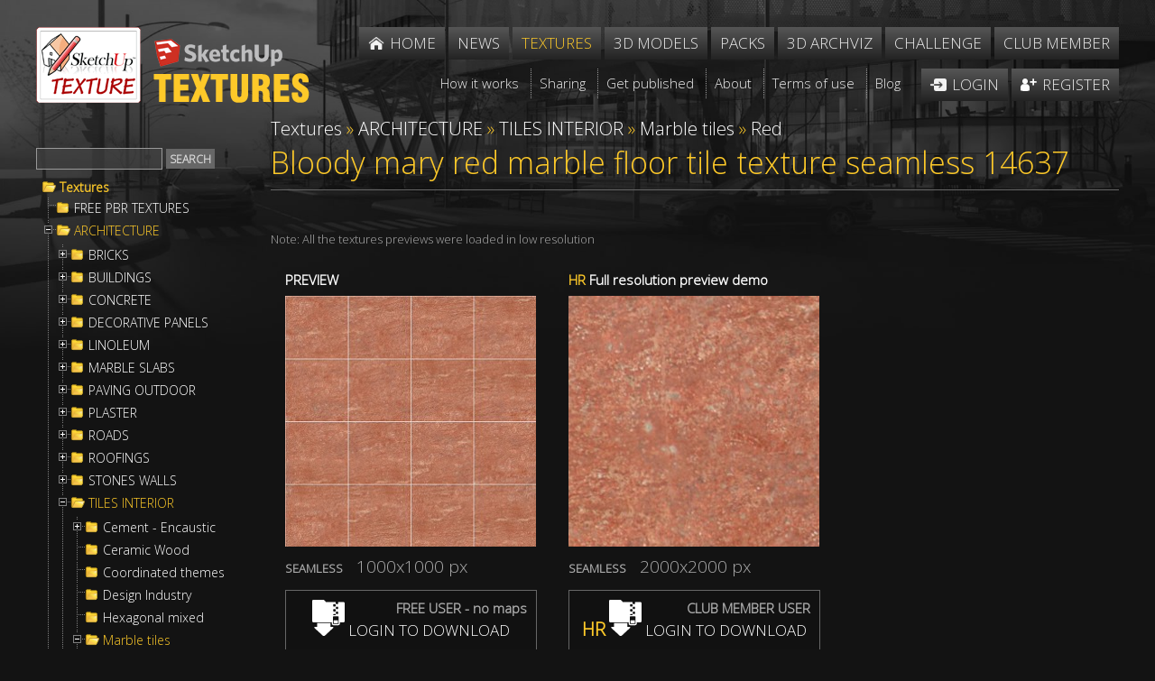

--- FILE ---
content_type: text/css
request_url: https://www.sketchuptextureclub.com/hdr/sty1.css
body_size: 5277
content:
@charset "iso-8859-1";.tit.t,.tit.tit1{text-transform:none}.liv span,.liv span img{width:200px;height:200px}.ctex strong,.liv b i,.liv1 b{font-weight:400}.imgw,.liv span,.tex span.t1,.tex1 span.t1,span.t2.orig{overflow:hidden}#mywork label.labw .fte,.aut1,.crsi,.dxmodel *,.presnews,.sxmodel *{box-sizing:border-box}.tit.t{margin:0 0 20px}.acart,.titd{text-transform:uppercase}.perctext{margin:-24px 0 -18px;font-size:20px;color:#FDC929}.models .perctext{margin-top:0}a.liv:link,a.liv:visited{display:inline-block;width:200px;vertical-align:bottom;margin:12px 16px 18px;color:#fdc929;font-size:15px}.liv b,.liv span,.liv span img,.liv.liv1 span{display:block}.liv b{padding-left:20px;background:url(/imgs/folder-closed.png) no-repeat}.liv b i{font-style:normal}a.liv:hover{color:#fdc929}.liv span{margin-top:7px}.liv span img{background:url(/imgs/q.png) #272727;-webkit-transition:all .3s ease;-moz-transition:all .3s ease;-o-transition:all .3s ease;-ms-transition:all .3s ease;transition:all .3s ease}.liv.liv1 span,.liv1 span img{width:100%;height:auto}.liv:hover span img{transform:scale(1.3,1.3);-ms-transform:scale(1.3,1.3);-webkit-transform:scale(1.3,1.3)}.liv:hover b{background-image:url(/imgs/folder.png)}a.liv1:link,a.liv1:visited{display:block;width:100%;margin:28px 0 20px}.liv1 b{padding-left:26px;background-position:0 8px;font-size:23px}.liv.liv1:hover span img{transform:scale(1.1,1.1);-ms-transform:scale(1.1,1.1);-webkit-transform:scale(1.1,1.1)}.ctex1{display:inline-block;vertical-align:top}.ctex1 a.tex1 .t2{position:relative}.copri,.foruser{position:absolute}.ctex1 a.tex1 .t2:hover::after{content:'';width:30px;height:30px;position:absolute;top:2px;right:2px;background:url(/imgs/lente.png) center center no-repeat;background-size:cover;z-index:1000}.ctex1.full{width:auto}.foruser{right:10px;font-size:15px}a.tex1,a.tex1:link,a.tex1:visited{display:inline-block;width:278px;color:#FFF;font-size:15px;margin-bottom:10px}.ctex1.full .t1,.ctex1.full .t2,.ctex1.full a.tex1{width:auto!important;height:auto!important;padding:0!important;margin:0!important;font-size:0!important;display:block!important}.ctex1.full .tex1 span img.uso{width:100%!important;height:auto!important;max-width:100%!important;max-height:9000px!important}.ctex1.full a.tex1{border:1px solid #666;margin-top:6px!important;display:block!important}a.tex1:hover{color:#FFF}.tex1 span.t1{display:table;width:278px;height:278px;margin-top:8px;background:#272727}.tex1 span.t2{display:table-cell;vertical-align:middle;width:278px;height:278px;text-align:center}.tex1 span img{max-width:278px;max-height:278px;display:block;margin:0 auto}.dim span{font-size:19px}.dwnld,.mapinc{font-size:17px}.dwld{display:block;margin-top:10px;padding-left:26px;color:#FDC929;background:url(/imgs/download.png) 2px center no-repeat}.prest{margin-bottom:20px}.skm{cursor:auto}.acart,.arcsl,.imgaw,.imgaw.imgaw1{cursor:pointer}.copri{width:300px;height:300px;background:0 0;left:0;top:0;z-index:999;display:none}span.t2.orig{display:block}.tex1 span.orig img{max-width:1278px;max-height:1278px}.mapinc{padding:6px;background:#444;margin:0 16px 21px 0}a.tex2{width:150px}.tex2{margin:0 16px 36px}.tex2 span.t1,.tex2 span.t2{width:150px;height:150px}.tex2 span img{max-width:150px;max-height:150px}.dwnld{border:1px solid #666;padding:10px 0;margin-top:14px;background:#111;text-align:center;position:relative}.ctex,.ctex1{margin:12px 16px 18px}.lot{position:absolute;left:4px;top:4px;width:18px;height:18px;display:block;background:url(/imgs/load.gif) center center no-repeat #FFF;border-radius:50%;background-size:70% 70%}.ctex{position:relative;width:200px;display:inline-block}.ctex1{width:279px}.ctex strong,.prz{font-size:13px;line-height:1.2;margin-top:2px}.ctex strong{display:block}.prz{color:#fdc929}.acart,.titd,a.acart{color:#FFF}.bcart,.free{font-size:16px}.bcart{text-align:right;font-weight:600;padding-right:8px}.stato,.tit2{font-weight:400}.bcart div{margin-top:6px}.prz1{font-size:18px}.acart{background:url(/imgs/cart.png) 7px center no-repeat #CE3023;font-size:16px;border:0;padding:5px 5px 5px 30px}a.acart{background-image:url(/imgs/login.png);padding-left:40px}.info,.titd{padding:10px 15px}.titd{background:#666;font-size:18px;display:inline-block;width:auto;min-width:25%}.info,.tex span.t1{background:#272727}.tec div{margin:3px 0;font-size:16px}.tit2{color:#fdc929;margin:-18px 0 16px;font-size:20px}.m3d div.tex,a.tex:link,a.tex:visited{display:block;width:200px;vertical-align:bottom;color:#FFF;font-size:15px;position:relative}.imgw div,.prod img,.tex span.t2{vertical-align:middle}.m3d .det{width:auto;margin:12px auto 0;display:inline-block;font-size:13px}a.tex:hover{color:#FFF}.tex span.t1{display:table;width:200px;height:200px;margin-bottom:7px}.tex span.t2{display:table-cell;width:200px;height:200px;text-align:center}.tex span img{max-width:200px;max-height:200px;display:block;margin:0 auto}.z{width:30px;height:30px;position:absolute;top:2px;right:2px;background:url(/imgs/lente.png) center center no-repeat;background-size:cover;z-index:1000;display:none}.contcrs,.crs,.imgut{position:relative}.ctex:hover .z,.percf,.prod{display:block}.zoomImg{background:#252525}.autor{text-transform:none;font-size:16px}.prod{margin:-20px 0 10px}.prod img{margin-left:4px;max-height:100px}.percf{font-size:12px;color:#CCC}.fmenu{max-width:700px;min-width:700px;text-align:right}.imgw img,.work{max-width:250px}.work{border:1px solid #666;display:inline-block;margin:2% 3% 4%;background:#333}.work .editw{display:block;margin:2px 0 16px;border-bottom:1px dotted #666;padding-bottom:10px}.imgw,.imgw div{height:250px;width:250px;padding:0;line-height:0}.imgw{background:#444;text-align:center;display:table}.imgw div{display:table-cell;text-align-last:center}.imgw img{max-height:250px}.cwork{padding:10px}.tit.titch{margin-top:0}.tit.titch span:last-child{text-transform:none;text-align:right}.tit.titch span:last-child img{margin-left:8px;vertical-align:middle;float:none}#mywork label.labw .fte{width:100%;display:block}#mywork label.labw{display:inline-block;vertical-align:top}#ltitolo{width:41%;margin-right:2%}#ldescrizione{width:56%}.labw1,.labw1 .fte{width:100%;display:block}#mywork label.labw span{display:block;padding:0 0 6px 8px}.labw1 .fte{margin-top:2px}.uplw{padding:20px 0;border-top:1px dotted #444;border-bottom:1px dotted #444;margin:20px 0}.uplw .carica{margin:20px 2.5% 30px 2%}.uplw .carica label input{width:320px}.arcsl,.sliderarc{width:100%;overflow:hidden}.uplw .fotoc{max-height:210px;max-width:210px}.imav1 img,.imgaw img,.imgaw1 img{max-width:100%}.dn{display:none}.sliderarc{height:400px;margin-top:16px}.arcsl{height:100%;background-color:#272727;display:block;background-position:center center;background-repeat:no-repeat;background-size:cover}.imav,.imgaw,.imgaw.imgaw1{display:inline-block;vertical-align:bottom}.imav1,.imgaw,.imgaw.imgaw1{background:#272727;text-align:center;line-height:0}.imgaw{margin:1% 1% 2%;width:222px}.testobnr .contimgaw{margin-left:-1%;margin-right:-10%}.testobnr .contimgaw .imgaw{width:208px}.imgaw.imgaw1{margin:1% 0 2%;width:100%}.imav{width:222px;margin:3% 1% 2.5%;overflow:hidden}.imav b,.imav1,.modad{display:block}.imav1{margin-bottom:12px}.crsi,.crsi img{max-width:170px}.imav b{line-height:1.1;min-height:28px}.noab{-webkit-box-shadow:0 0 15px 0 red;-moz-box-shadow:0 0 15px 0 red;box-shadow:0 0 15px 0 red}.modad{padding:2px 3px 2px 36px;margin-bottom:11px;background:url(/imgs/edit.png) left 6px no-repeat rgba(19,19,19,.5);font-weight:700}.daval .modad{display:inline-block;margin:0 20px 10px;font-weight:400;border:1px solid #999;padding:8px 6px 8px 36px;background:url(/imgs/edit.png) left 5px no-repeat #000}#cart,.dinfo,.dslider,.tabcart,.tithome{font-weight:700}.testobnr .imav{width:202px}.lavori .imav{width:204px;margin:20px 0 10px 24px}.amw,.cont-fb{margin-bottom:10px}.lavori.lavoriaw .imav{margin-top:0}.amw{font-size:22px;display:block;padding:6px 22px 6px 6px;text-align:right;background:-moz-linear-gradient(left,rgba(39,39,39,0) 0,rgba(39,39,39,1) 100%);background:-webkit-gradient(linear,left top,right top,color-stop(0,rgba(39,39,39,0)),color-stop(100%,rgba(39,39,39,1)));background:-webkit-linear-gradient(left,rgba(39,39,39,0) 0,rgba(39,39,39,1) 100%);background:-o-linear-gradient(left,rgba(39,39,39,0) 0,rgba(39,39,39,1) 100%);background:-ms-linear-gradient(left,rgba(39,39,39,0) 0,rgba(39,39,39,1) 100%);background:linear-gradient(to right,rgba(39,39,39,0) 0,rgba(39,39,39,1) 100%);filter:progid: DXImageTransform.Microsoft.gradient(startColorstr='#00272727', endColorstr='#272727', GradientType=1)}.ncw{text-transform:capitalize}.cont-fb{padding:0 0 0 48%;min-height:61px}.menu li.login{margin-left:1.1%}.menu>ul>li.terms>a{background:0 0;text-transform:none;border-left:1px dotted #999;font-size:13px;padding:6px 4px}.menu>ul>li.terms.f>a{border-left:0 dotted #999}.menu ul li.sep{display:block;clear:both;padding-bottom:10px;float:none}.contcrs{background:#333;clear:both;padding:10px}.crs{margin:0 auto;width:84%;text-align:center;overflow:hidden}.crsi{min-height:170px;min-width:170px;margin:0 16px;display:inline-block;white-space:normal;vertical-align:top}.home .crsi3{margin:0 7px}.home .crs3{width:86%}.crsi img{max-height:170px}.imgut{text-align:left;display:block}.crsi .imgut img{width:36px;height:36px;position:absolute;left:8px;top:8px;border:1px solid #FFF;z-index:10}.nextu,.prevu{height:170px;width:30px;top:10px;cursor:pointer;position:absolute}.crsi b{display:block;color:#FFF;padding-top:5px;max-width:100%}.prevu{left:10px;background:url(/imgs/sx.png) center center no-repeat #111}.nextu{right:10px;background:url(/imgs/dx.png) center center no-repeat #111}.aslider,.slidesez{width:100%}.nextu.disabled,.prevu.disabled{opacity:.36;cursor:default}.latext{font-size:18px;background:#131313;border:1px solid #666;padding:6px 10px;margin:-24px 0 20px}.hscroller .gold.latext{font-size:44px;font-weight:700;background:url(/imgs/qh.png) 0 12px no-repeat #131313;border:none;padding:0 10px 0 44px;margin:-42px 0 20px}.hscrollermod .hscro{display:none}.cslider,.cslider1{margin:-10px 0 20px;overflow:hidden;padding:0;white-space:normal;font-size:0}.aslider{display:block;height:100%}.dinfo,.share1 a{display:inline-block}.dslider{position:absolute;z-index:100;right:0;bottom:-100px;opacity:0;padding:16px 40px 16px 120px;color:#FDC929;font-size:18px;background:-moz-linear-gradient(left,rgba(19,19,19,0) 0,rgba(19,19,19,.69) 45%,rgba(19,19,19,1) 89%,rgba(19,19,19,1) 100%);background:-webkit-gradient(linear,left top,right top,color-stop(0,rgba(19,19,19,0)),color-stop(45%,rgba(19,19,19,.69)),color-stop(89%,rgba(19,19,19,1)),color-stop(100%,rgba(19,19,19,1)));background:-webkit-linear-gradient(left,rgba(19,19,19,0) 0,rgba(19,19,19,.69) 45%,rgba(19,19,19,1) 89%,rgba(19,19,19,1) 100%);background:-o-linear-gradient(left,rgba(19,19,19,0) 0,rgba(19,19,19,.69) 45%,rgba(19,19,19,1) 89%,rgba(19,19,19,1) 100%);background:-ms-linear-gradient(left,rgba(19,19,19,0) 0,rgba(19,19,19,.69) 45%,rgba(19,19,19,1) 89%,rgba(19,19,19,1) 100%);background:linear-gradient(to right,rgba(19,19,19,0) 0,rgba(19,19,19,.69) 45%,rgba(19,19,19,1) 89%,rgba(19,19,19,1) 100%);filter:progid: DXImageTransform.Microsoft.gradient(startColorstr='#00131313', endColorstr='#131313', GradientType=1)}.bnr,.share1{padding-top:0}.nocur{cursor:default}.cartdel span,.imgaw3{cursor:pointer}.share1{text-align:right}.share1 img{width:30px;height:30px;vertical-align:-10px}.bandx,.bansx{width:49%;clear:none}.fbb,.fbbp{height:70px;z-index:20}.share1 a{margin:16px 2px 0 5px}.fb,.naut.by{margin-top:6px}.shareb{max-width:220px}.testobnr .filtrostato,.testobnr .rpp,.testobnr .sort{font-size:12px}.bansx{float:left}.bandx,.bnr2,.fbb,.fbbp{float:right}input#abilitato[type=checkbox]:checked+label{color:#fdc929}.naut.by{width:45%}.infoaut{background:#272727;overflow:hidden}.dinfo{padding:4px 10px;text-transform:uppercase;font-size:16px;border:1px solid #666;margin-bottom:4px;color:#FFF}.fbb{width:270px;background:url(/imgs/fb.jpg) no-repeat;margin:20px 0 8px;overflow:hidden}#fbb{padding:40px 0 0 72px}.testo h1.tit span,.testo1 h1.tit span,h2.titoletto span{display:inline-block;border:1px solid #666;padding:8px 16px;background:rgba(0,0,0,.5)}.fbb.fbb1 .fb-like span{overflow:visible!important;width:450px!important;margin-right:-375px}.fbb.fbb1{overflow:visible}.bnrsx,.fbbp,.shh,.textu{overflow:hidden}.fbbp{width:300px;margin:20px 0 8px}.fbbp .fb-page{margin:-1px -1px 0}.fbbp1{height:154px;margin:20px 0 0}.bnr2{width:250px;margin-top:-10px}.cslideradv{width:728px;float:left;height:313px}.bnr.bnr0,.bnr2 .baas{margin-top:0}#register.contatto label{width:70%;margin:0 0 30px 4%;min-width:250px;text-transform:uppercase}.testo h1.tit span,.testo1 h1.tit span{margin-bottom:-9px}.imgtestata{text-align:center;margin-top:-10px}h2.titoletto span{color:#FFF;margin-bottom:-1px}h2.titoletto{border-bottom:1px solid #666;margin-bottom:10px}.bnrsx{width:300px}.bnrsxmobile{display:none}.imgaw3,.imgol{display:inline-block}.m3d{padding-left:58px}.m3d a.liv:link,.m3d a.liv:visited{width:200px;margin:12px 0 18px 18px;font-size:15px}.m3d .liv span,.m3d .liv span img{width:200px;height:200px}.m3d a.tex:link,.m3d a.tex:visited,.m3d div.tex{width:200px;vertical-align:top;margin:12px 0 18px 18px;color:#FFF;display:inline-block;text-align:center;position:relative}.m3d .tex span.t1,.m3d .tex span.t2{width:200px;height:200px}.m3d .tex span img{max-width:200px;max-height:200px}#mywork select{font-size:16px}#mywork select optgroup{margin-bottom:8px;color:#BBB}#mywork select option{margin-bottom:4px}#mywork select optgroup option{margin-bottom:2px;color:#FFF}.imgaw3{vertical-align:top;margin:12px 9px 0 0;width:205px;line-height:0}#cart:before,.cartdel img{vertical-align:middle}.imgaw3 img{width:100%}.imgaw3:nth-child(3n){margin-right:0}.f3d{color:#FFF;font-size:60%;margin-left:2%}.imgol{width:116px;margin-left:11px}.imgol img{width:100%}.imgol:first-of-type{margin-left:0}.imgol b{font-size:12px;display:block;margin:3px 0}.imgol img.rol{display:block;width:64px}.tithome{font-size:44px;background:url(/imgs/qh.png) 0 12px no-repeat;border:none;padding:0 10px 0 44px;margin:0 0 20px;text-transform:none}.cfo1 a,.cfo3 a,.inews span,.inewsh span,.ws{text-transform:uppercase}.titnews{font-size:34px;font-weight:400;background:url(/imgs/qh.png) 0 5px no-repeat}.home .arh .imav{width:48%;margin:2% 0 3%;overflow:hidden;float:left}.home .arh .imav:nth-child(even){margin-left:4%;clear:right}.home .arh .imav img{width:100%}.inews{width:36.7%;display:block;float:left;position:relative}.inews span,.inewsh span{position:absolute;display:block;height:50px;width:50px;background:#FDC927;top:39%;left:10px;text-align:center;padding-top:4px;font-size:17px;line-height:1;color:#131313;border:1px solid #131313;box-sizing:border-box}.inews img{width:100%}.presnews{padding-top:8px;width:59%;font-size:14px}.presnews span.gold{font-size:24px;display:block;margin:8px 0 14px}.ctex1 a.tex:link,.ctex1 a.tex:visited{width:279px}.ctex1 .tex span.t1,.ctex1 .tex span.t2{width:279px;height:279px}.ctexmap .tex1 span.t1,.ctexmap .tex1 span.t2{width:211px;height:211px}.ctex1 .tex span img{max-width:279px;max-height:279px}.ctexmap{width:211px;margin:0 16px 22px 4.5px}.ctexmap a.tex1,.ctexmap a.tex1:link,.ctexmap a.tex1:visited{width:211px;font-size:14px;margin-bottom:10px}.ctexmap .tex1 span.t1{margin-top:8px}.ctexmap .tex1 span img{max-width:211px;max-height:211px}.dn.disp{display:inline}.ctexs3d{width:48%;margin-bottom:4%}.ctexs3d .tex span.t1,.ctexs3d .tex span.t2{display:block;width:100%;height:auto}.ctexs3d a{width:100%;display:block}.ctexs3d .tex span img{width:100%;max-width:100%;max-height:1800px}.ctexs3d:nth-child(even){float:right;clear:right}.ctexs3d:nth-child(odd){float:left;clear:left}.ctexs3d.primo{width:100%;float:none;clear:both}.sxmodel{width:48%;float:left}.dxmodel{width:48%;float:right}.aut1,.aut2,.detmod,.dowmod,.licmod{float:left}.dxmodel label{display:block;margin-top:14px}.licmod{width:23%;min-width:150px}.detmod{width:48%;text-align:center;min-width:300px}.dowmod{width:27%;text-align:right;font-size:16px;min-width:150px}.moinfo div{margin:3px 0}.aut1{width:61%;border-right:20px solid #131313}.aut2{width:39%;box-sizing:border-box;border-left:20px solid #131313;margin-left:-20px;background:#272727}.aut1a,.aut2a{width:50%;box-sizing:border-box;float:left}.aut1a{border-right:0}.aut2a{border-left:0;margin-left:0}#cart{border:0}#cart:before{content:'';margin-right:4px;background:url(/imgs/cart.png) center center no-repeat #CE3023;background-size:14px 14px;height:20px;width:22px;display:inline-block;border-radius:3px}.shh,.shh b,.shh span{display:block}.c3dm{box-sizing:border-box;padding-left:80px}.ws{font-size:22px}.tabcart img{max-width:500px}.tabcart{margin:0 auto;max-width:80%;font-size:16px}.tabcart td{padding:20px;border-bottom:1px dotted #999}.imgcart{width:160px}.cartdet{font-weight:400;font-size:14px;margin-top:6px}.cartdel{color:#CE3023;font-weight:400}.cartdel,.cartprez{text-align:right;white-space:nowrap}.shh{font-size:13px;margin:30px 0 0;clear:both}.shh img{float:left;width:49%;margin-right:14px}.shh b{color:#fdc929;padding:5px 0 10px}.shh span{font-size:12px}.b1,.uver{font-size:15px}.imgaw3.nof{cursor:auto}.imgaw3.nof div{margin-top:6px}.foot,.foot1{margin-top:20px;text-align:center}.imgawi3{cursor:pointer}.foot{background:#222;border-top:0;padding:30px 0 0}.foot1{border-top:1px solid #666;padding-top:20px;clear:both}.moving{text-align:center;padding:18px 0 16px}.social{display:inline-block;white-space:nowrap;margin:0 20px;vertical-align:-4px}.cfo1{text-align:left;float:left;width:25%;box-sizing:border-box;padding-left:6px}.cfo2{text-align:center;float:left;width:50%;box-sizing:border-box}.cfo3{text-align:right;float:left;width:25%;box-sizing:border-box;padding-right:6px}.cfo1 a,.cfo3 a{display:block;margin-bottom:10px;font-weight:700}.backtop{margin-top:20px}.backtop .dx{display:none}.bannersocial{width:740px;float:left;padding-top:14px}.testo_bordato,.testo_bordato_full{border:1px solid #666;padding:12px;background:rgba(0,0,0,.5)}.testo_bordato{display:inline-block}.white{color:#FFF}.gray{color:#AAA}.uver{text-transform:none;position:absolute;left:70px;width:360px;top:-2px}@media screen and (min-width:1220px){.imav,.imgaw{width:273px}.testobnr .imav{width:266px}.lavori .imav{width:243px;margin:20px 0 10px 31px}.work{border:1px solid #666;display:inline-block;margin:1% 1% 3% 2%;vertical-align:top}.fmenu{max-width:866px;min-width:866px}.crs{width:86%}.cslider{height:400px}.cslider1{height:516px}.cslideradv{width:930px;float:left;height:400px}.shareb{max-width:1200px}.testobnr .filtrostato,.testobnr .rpp,.testobnr .sort{font-size:inherit}.bnr{margin-top:-26px}.bnr1{margin-top:-34px}.testobnr .contimgaw .imgaw{width:271px}.m3d{padding-left:65px}.m3d a.liv:link,.m3d a.liv:visited{width:265px;margin:12px 0 18px 24px;font-size:16px}.m3d .liv span,.m3d .liv span img{width:266px;height:266px}.imgaw3{margin:12px 20px 11px 0;width:271px}.imgaw3:nth-child(3n){margin-right:0}.m3d a.tex:link,.m3d a.tex:visited,.m3d div.tex{width:266px;display:inline-block;vertical-align:top;margin:12px 0 18px 23px;color:#FFF;text-align:center}.m3d .tex span.t1,.m3d .tex span.t2{width:266px;height:266px}.m3d .tex span img{max-width:266px;max-height:266px}.imgol{width:143px;margin-left:32px}.imgol b{font-size:13px}.inews span,.inewsh span{left:-25px}.menu>ul>li.terms>a{font-size:15px;padding:7px 9px}#scegli{margin:0 auto;width:1000px}.moinfo{font-size:16px}.detmod{width:57%}.dowmod{width:20%}.ctex1.prett,.ctex1.prett .tex1 span.t1,.ctex1.prett .tex1 span.t2,.ctex1.prett a.tex1,.ctex1.prett a.tex1:link,.ctex1.prett a.tex1:visited{width:584px}}@media screen and (max-width:1000px){.dslider,.uver,; .perctext{font-size:14px}.ctex1,.tabcart td{vertical-align:top}.uver{width:200px;top:-14px;line-height:1.1}; .perctext{margin:-12px 0 -16px;padding-right:32px}.models .perctext{margin-top:0}.ctex1{display:inline-block;width:279px;margin:0 10px 30px;overflow:hidden}#ldescrizione,#ltitolo{width:100%}#ltitolo{margin:0 0 16px}.imgaw,.uplw .carica label input{width:280px}.imav,.testobnr .imav{width:280px;margin-bottom:24px}.lavori .imav{width:256px}.cont-fb{padding:0}.fmenu{max-width:100%;min-width:1%;padding-bottom:20px}.menu li.login{margin-left:0}.crs{width:78%}.dslider{padding:7px 20px 7px 40px}.bannersocial{width:100%;float:none}.shareb{max-width:1200px}.testobnr .filtrostato,.testobnr .rpp,.testobnr .sort{font-size:inherit}.cslideradv{width:100%;float:none;height:auto}.bnr2{float:none;margin-left:auto;margin-right:auto}.imgtestata img{width:100%}.bnrsx{display:none}.bnrsxmobile{display:block}.cartdel span span,.inews span,.inewsh span{display:none}.imgaw3{margin:12px 0 18px 24px;width:230px;line-height:0}.tit{padding-right:37px}.imgol{margin:0 11px 14px 0}.testobnrh{width:100%;max-width:100%}.tit2{font-size:16px}.dxmodel,.sxmodel{width:100%;float:none}.dxmodel h3,.sxmodel h3{margin-top:20px}.detmod,.dowmod,.licmod{float:none;width:auto;min-width:auto;text-align:left;padding-bottom:8px}.aut1,.aut2{float:none;width:auto;border:0;margin:0;box-sizing:border-box}.c3dm{padding-left:0}.tabcart{max-width:100%;font-size:12px;font-weight:700}.tabcart td{padding:5px}.imgcart{width:60px}.cartdet{font-size:11px;margin-top:3px}.cartdel{color:#CE3023;font-weight:400}}@media screen and (max-width:640px){.cfo1,.cfo2,.cfo3{text-align:center;width:auto;float:none}.cfo2{margin:16px 0}.cfo1 a,.cfo3 a{margin-bottom:3px}.bandx,.bansx{float:none;width:100%;clear:both;margin:6px 0}.z1 img{width:16px;margin:0 -4px}}@media screen and (min-width:1400px){.backtop .dx,.backtop .sx{position:fixed;bottom:300px;float:none}.backtop .sx{left:1.5%}.backtop .dx{right:1.5%}}

--- FILE ---
content_type: text/css
request_url: https://www.sketchuptextureclub.com/hdr/jquery.treeview.css
body_size: 886
content:
.treeview, .treeview ul { 
	padding: 0;
	margin: 0;
	list-style: none; font-size:14px
}

.treeview ul {
	background-color: transparent;
	margin-top: 4px;
}

.treeview .hitarea {
	background: url(images/treeview-default.gif) -64px -23px no-repeat;
	height: 16px;
	width: 16px;
	margin-left: -16px;
	float: left;
	cursor: pointer;
}
/* fix for IE6 */
* html .hitarea {
	display: inline;
	float:none;
}

.treeview li { 
	margin: 0;
	padding: 3px 0 3px 16px;
}

.treeview a.selected {
	background-color: #eee;
}

#treecontrol { margin: 1em 0; display: none; }

.treeview .hover { color: #FDC929; cursor: pointer; }

.treeview li { background: url(images/treeview-default-line.gif) 0 0 no-repeat; }
.treeview li.collapsable, .treeview li.expandable { background-position: 0 -176px; }

.treeview .expandable-hitarea { background-position: -80px -1px; }

.treeview li.last { background-position: 0 -1766px }
.treeview li.lastCollapsable, .treeview li.lastExpandable { background-image: url(images/treeview-default.gif); }  
.treeview li.lastCollapsable { background-position: 0 -109px }
.treeview li.lastExpandable { background-position: -32px -65px }

.treeview div.lastCollapsable-hitarea, .treeview div.lastExpandable-hitarea { background-position: 0; }


.treeview .placeholder {
	background: url(images/ajax-loader.gif) 0 0 no-repeat;
	height: 16px;
	width: 16px;
	display: block;
}

.filetree li { padding: 3px 0 2px 16px; }
.filetree span.folder, .filetree span.file { padding: 1px 0 1px 0; display: block; }
.filetree span.folder { background: url(images/folder.png) 0 0 no-repeat; }
.filetree li.expandable span.folder { background: url(images/folder-closed.png) 0 0 no-repeat; }
.filetree span.file { background: url(images/file.png) 0 0 no-repeat; }

a.ev0:link, a.ev0:visited{color:#FDC929}
a.ev:link, a.ev:visited{color:#FDC929; font-weight:bold}

.filetree .nochild span.folder { background: url(images/folder-closed.png) 0 0 no-repeat; }
.filetree .nochild span.folder.op { background: url(images/folder.png) 0 0 no-repeat; }
.filetree span a{display:block; padding-left:20px}


.filetree .open > span.folder { background: url(images/folder.png) 0 0 no-repeat; }









#menutexture{width:250px; float:left; margin-right:10px;box-sizing:border-box; }
.contmenutexture{padding-left:6px }
#pagtexture{width:720px; float:left}

.primotree a{ font-size:14px; font-weight:bold}

.btexture{display:none}
.pez{ display:none}

#trova{margin:10px 0 10px 0}
#cerca{border:1px solid #999999; background:rgba(70,70,70,0.6); padding:2px; width:140px; box-sizing:border-box}
#search.bu{ font-size:12px; padding:3px 4px 3px 4px; margin-left:4px; box-sizing:border-box; height:22px}

@media screen and (min-width: 1220px) {
	#pagtexture{width:940px}
}

@media screen and (max-width: 1000px) {
.tit.t{margin:-5px 0 30px 0; padding-right:42px}
#pagtexture{width:100%; float:none}
	#menutexture{width:auto;position:fixed; left:-500px; top:0; z-index:1300; padding:10px 10px 10px 10px; background:#141414; white-space:normal;  max-width:260px; min-width:260px; height:100%; overflow:auto;  text-align:left; border-right:1px solid #666666;
	 }

.btexture{width:36px; cursor:pointer; margin-left:8px; opacity:0.6; display:block; float:right; background:#141414; z-index:60;position:absolute; bottom:4px; right:0;}
.btexture:hover{opacity:0.9}
.pez{ width:100%; height:100%; background:rgba(0,0,0,0.6); position:fixed; top:0; left:0; z-index:50}
#trova{margin:10px 0 10px 0}
}